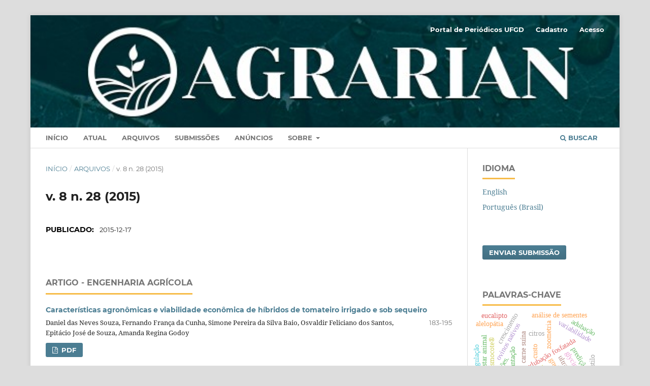

--- FILE ---
content_type: text/html; charset=utf-8
request_url: https://ojs.ufgd.edu.br/index.php/agrarian/issue/view/162
body_size: 29940
content:
<!DOCTYPE html>
<html lang="pt-BR" xml:lang="pt-BR">
<head>
	<meta charset="utf-8">
	<meta name="viewport" content="width=device-width, initial-scale=1.0">
	<title>
		v. 8 n. 28 (2015)
							| Agrarian
			</title>

	
<meta name="generator" content="Open Journal Systems 3.3.0.21" />
<link rel="alternate" type="application/atom+xml" href="https://ojs.ufgd.edu.br/agrarian/gateway/plugin/AnnouncementFeedGatewayPlugin/atom">
<link rel="alternate" type="application/rdf+xml" href="https://ojs.ufgd.edu.br/agrarian/gateway/plugin/AnnouncementFeedGatewayPlugin/rss">
<link rel="alternate" type="application/rss+xml" href="https://ojs.ufgd.edu.br/agrarian/gateway/plugin/AnnouncementFeedGatewayPlugin/rss2">
<!-- Google tag (gtag.js) -->
<!-- TAG PORTAL UFGD ANALYTICS -->
<script async src="https://www.googletagmanager.com/gtag/js?id=G-GHV8RKYTC4"></script>
<script>
  window.dataLayer = window.dataLayer || [];
  function gtag(){dataLayer.push(arguments);}
  gtag('js', new Date());

  gtag('config', 'G-GHV8RKYTC4');
</script>



<!-- Google tag (gtag.js) -->
<!-- TAG PORTAL AGRARIAN ANALYTICS -->
<script async src="https://www.googletagmanager.com/gtag/js?id=G-PXBZWCSS2F"></script>
<script>
  window.dataLayer = window.dataLayer || [];
  function gtag(){dataLayer.push(arguments);}
  gtag('js', new Date());

  gtag('config', 'G-PXBZWCSS2F');
</script>
	<link rel="stylesheet" href="https://ojs.ufgd.edu.br/agrarian/$$$call$$$/page/page/css?name=stylesheet" type="text/css" /><link rel="stylesheet" href="https://ojs.ufgd.edu.br/lib/pkp/styles/fontawesome/fontawesome.css?v=3.3.0.21" type="text/css" /><link rel="stylesheet" href="https://ojs.ufgd.edu.br/plugins/generic/doiInSummary/styles/doi.css?v=3.3.0.21" type="text/css" /><link rel="stylesheet" href="https://ojs.ufgd.edu.br/public/site/styleSheet.css?v=3.3.0.21" type="text/css" />
</head>
<body class="pkp_page_issue pkp_op_view has_site_logo" dir="ltr">

	<div class="pkp_structure_page">

				<header class="pkp_structure_head" id="headerNavigationContainer" role="banner">
						
 <nav class="cmp_skip_to_content" aria-label="Ir para os links de conteúdo">
	<a href="#pkp_content_main">Ir para o conteúdo principal</a>
	<a href="#siteNav">Ir para o menu de navegação principal</a>
		<a href="#pkp_content_footer">Ir para o rodapé</a>
</nav>

			<div class="pkp_head_wrapper">

				<div class="pkp_site_name_wrapper">
					<button class="pkp_site_nav_toggle">
						<span>Open Menu</span>
					</button>
										<div class="pkp_site_name">
																<a href="						https://ojs.ufgd.edu.br/agrarian/index
					" class="is_img">
							<img src="https://ojs.ufgd.edu.br/public/journals/2/pageHeaderLogoImage_pt_BR.jpg" width="583" height="111"  />
						</a>
										</div>
				</div>

				
				<nav class="pkp_site_nav_menu" aria-label="Navegação no Site">
					<a id="siteNav"></a>
					<div class="pkp_navigation_primary_row">
						<div class="pkp_navigation_primary_wrapper">
																				<ul id="navigationPrimary" class="pkp_navigation_primary pkp_nav_list">
								<li class="">
				<a href="https://ojs.ufgd.edu.br/index.php/agrarian">
					Início
				</a>
							</li>
								<li class="">
				<a href="https://ojs.ufgd.edu.br/agrarian/issue/current">
					Atual
				</a>
							</li>
								<li class="">
				<a href="https://ojs.ufgd.edu.br/agrarian/issue/archive">
					Arquivos
				</a>
							</li>
								<li class="">
				<a href="https://ojs.ufgd.edu.br/agrarian/about/submissions">
					Submissões
				</a>
							</li>
								<li class="">
				<a href="https://ojs.ufgd.edu.br/agrarian/announcement">
					Anúncios
				</a>
							</li>
								<li class="">
				<a href="https://ojs.ufgd.edu.br/agrarian/about">
					Sobre
				</a>
									<ul>
																					<li class="">
									<a href="https://ojs.ufgd.edu.br/agrarian/about">
										Sobre a Revista
									</a>
								</li>
																												<li class="">
									<a href="https://ojs.ufgd.edu.br/agrarian/about/editorialTeam">
										Equipe Editorial
									</a>
								</li>
																												<li class="">
									<a href="https://ojs.ufgd.edu.br/agrarian/about/privacy">
										Declaração de Privacidade
									</a>
								</li>
																												<li class="">
									<a href="https://ojs.ufgd.edu.br/agrarian/about/contact">
										Contato
									</a>
								</li>
																		</ul>
							</li>
			</ul>

				

																						<div class="pkp_navigation_search_wrapper">
									<a href="https://ojs.ufgd.edu.br/agrarian/search" class="pkp_search pkp_search_desktop">
										<span class="fa fa-search" aria-hidden="true"></span>
										Buscar
									</a>
								</div>
													</div>
					</div>
					<div class="pkp_navigation_user_wrapper" id="navigationUserWrapper">
							<ul id="navigationUser" class="pkp_navigation_user pkp_nav_list">
								<li class="profile">
				<a href="https://ojs.ufgd.edu.br">
					Portal de Periódicos UFGD
				</a>
							</li>
								<li class="profile">
				<a href="https://ojs.ufgd.edu.br/agrarian/user/register">
					Cadastro
				</a>
							</li>
								<li class="profile">
				<a href="https://ojs.ufgd.edu.br/agrarian/login">
					Acesso
				</a>
							</li>
										</ul>

					</div>
				</nav>
			</div><!-- .pkp_head_wrapper -->
		</header><!-- .pkp_structure_head -->

						<div class="pkp_structure_content has_sidebar">
			<div class="pkp_structure_main" role="main">
				<a id="pkp_content_main"></a>

<div class="page page_issue">

				<nav class="cmp_breadcrumbs" role="navigation" aria-label="Você está aqui:">
	<ol>
		<li>
			<a href="https://ojs.ufgd.edu.br/agrarian/index">
				Início
			</a>
			<span class="separator">/</span>
		</li>
		<li>
			<a href="https://ojs.ufgd.edu.br/agrarian/issue/archive">
				Arquivos
			</a>
			<span class="separator">/</span>
		</li>
		<li class="current" aria-current="page">
			<span aria-current="page">
									v. 8 n. 28 (2015)
							</span>
		</li>
	</ol>
</nav>
		<h1>
			v. 8 n. 28 (2015)
		</h1>
			<div class="obj_issue_toc">

		
		<div class="heading">

						
				
												
							<div class="published">
				<span class="label">
					Publicado:
				</span>
				<span class="value">
					2015-12-17
				</span>
			</div>
			</div>

		
		<div class="sections">
			<div class="section">
									<h2>
					Artigo - Engenharia Agrícola
				</h2>
						<ul class="cmp_article_list articles">
									<li>
						
	
<div class="obj_article_summary">
	
	<h3 class="title">
		<a id="article-2917" href="https://ojs.ufgd.edu.br/agrarian/article/view/2917">
			Características agronômicas e viabilidade econômica de híbridos de tomateiro irrigado e sob sequeiro
					</a>
	</h3>

				<div class="meta">
				<div class="authors">
			Daniel das Neves Souza, Fernando França da Cunha, Simone Pereira da Silva Baio, Osvaldir Feliciano dos Santos, Epitácio José de Souza, Amanda Regina Godoy
		</div>
		
							<div class="pages">
				183-195
			</div>
		
		
	</div>
	
			<ul class="galleys_links">
																									<li>
																										
	
							

<a class="obj_galley_link pdf" href="https://ojs.ufgd.edu.br/agrarian/article/view/2917/2413" aria-labelledby=article-2917>

		
	PDF

	</a>
				</li>
					</ul>
	
	
</div>
					</li>
							</ul>
				</div>
			<div class="section">
									<h2>
					Artigo - Fitotecnia
				</h2>
						<ul class="cmp_article_list articles">
									<li>
						
	
<div class="obj_article_summary">
	
	<h3 class="title">
		<a id="article-2427" href="https://ojs.ufgd.edu.br/agrarian/article/view/2427">
			Milho cultivado com doses de N em cobertura em sucessão a oleaginosas
					</a>
	</h3>

				<div class="meta">
				<div class="authors">
			Maira Cristina Pedrotti, Luiz Carlos Ferreira de Souza, Mirianny Elena de Freitas, Leonardo Darbelo Torres, Katiuça Sueko Tanaka, Simone Priscila Bottega, Jerusa Rech, Priscila Akemi Maquino
		</div>
		
							<div class="pages">
				115-123
			</div>
		
		
	</div>
	
			<ul class="galleys_links">
																									<li>
																										
	
							

<a class="obj_galley_link pdf" href="https://ojs.ufgd.edu.br/agrarian/article/view/2427/2376" aria-labelledby=article-2427>

		
	PDF

	</a>
				</li>
					</ul>
	
	
</div>
					</li>
									<li>
						
	
<div class="obj_article_summary">
	
	<h3 class="title">
		<a id="article-2670" href="https://ojs.ufgd.edu.br/agrarian/article/view/2670">
			Crescimento inicial de mudas de oliveira em competição com plantas daninhas
					</a>
	</h3>

				<div class="meta">
				<div class="authors">
			Larissa Madureira Martins, Maria do Céu Monteiro Cruz, Adelson Francisco de Oliveira, Miriã Cristina Pereira Fagundes, José Barbosa dos Santos
		</div>
		
							<div class="pages">
				124-132
			</div>
		
		
	</div>
	
			<ul class="galleys_links">
																									<li>
																										
	
							

<a class="obj_galley_link pdf" href="https://ojs.ufgd.edu.br/agrarian/article/view/2670/2519" aria-labelledby=article-2670>

		
	PDF

	</a>
				</li>
					</ul>
	
	
</div>
					</li>
									<li>
						
	
<div class="obj_article_summary">
	
	<h3 class="title">
		<a id="article-2707" href="https://ojs.ufgd.edu.br/agrarian/article/view/2707">
			Flutuação populacional de moscas-das-frutas em pomar de goiaba no município de Pindorama – SP
					</a>
	</h3>

				<div class="meta">
				<div class="authors">
			Rogério Teixeira Duarte, Ana Paula Machado Baptista, Wilson Carlos Pazini, Júlio César Galli
		</div>
		
							<div class="pages">
				133-138
			</div>
		
		
	</div>
	
			<ul class="galleys_links">
																									<li>
																										
	
							

<a class="obj_galley_link pdf" href="https://ojs.ufgd.edu.br/agrarian/article/view/2707/2399" aria-labelledby=article-2707>

		
	PDF

	</a>
				</li>
					</ul>
	
	
</div>
					</li>
									<li>
						
	
<div class="obj_article_summary">
	
	<h3 class="title">
		<a id="article-2713" href="https://ojs.ufgd.edu.br/agrarian/article/view/2713">
			Qualidade de mudas de mamão produzidas em substrato com esterco caprino e doses de superfosfato simples
					</a>
	</h3>

				<div class="meta">
				<div class="authors">
			Rafaela Ribeiro de Souza, Sammy Sidney Rocha Matias, Raphael Reis da Silva, Roberto Lustosa Silva, Jessica Stelly Mendes Barbosa
		</div>
		
							<div class="pages">
				139-146
			</div>
		
		
	</div>
	
			<ul class="galleys_links">
																									<li>
																										
	
							

<a class="obj_galley_link pdf" href="https://ojs.ufgd.edu.br/agrarian/article/view/2713/2400" aria-labelledby=article-2713>

		
	PDF

	</a>
				</li>
					</ul>
	
	
</div>
					</li>
									<li>
						
	
<div class="obj_article_summary">
	
	<h3 class="title">
		<a id="article-3107" href="https://ojs.ufgd.edu.br/agrarian/article/view/3107">
			Idade de transplantio e poda de raízes nuas de mudas de beterraba sob manejo orgânico
					</a>
	</h3>

				<div class="meta">
				<div class="authors">
			Diego Mathias Natal da Silva, Ricardo Borges Teodoro, Fábio Luiz de Oliveira, Mateus Augusto Lima Quaresma, Claudenir Fávero
		</div>
		
							<div class="pages">
				147-154
			</div>
		
		
	</div>
	
			<ul class="galleys_links">
																									<li>
																										
	
							

<a class="obj_galley_link pdf" href="https://ojs.ufgd.edu.br/agrarian/article/view/3107/2401" aria-labelledby=article-3107>

		
	PDF

	</a>
				</li>
					</ul>
	
	
</div>
					</li>
									<li>
						
	
<div class="obj_article_summary">
	
	<h3 class="title">
		<a id="article-3410" href="https://ojs.ufgd.edu.br/agrarian/article/view/3410">
			Aluminium silicate fertilization in the quality of wheat seeds under salt stress
					</a>
	</h3>

				<div class="meta">
				<div class="authors">
			César Iván Suárez Castellanos, Cristiane Deuner, Mariana Peil da Rosa, Alberto Bohn, Antonio Carlos Souza Albuquerque Barros
		</div>
		
							<div class="pages">
				155-164
			</div>
		
		
	</div>
	
			<ul class="galleys_links">
																									<li>
																										
	
							

<a class="obj_galley_link pdf" href="https://ojs.ufgd.edu.br/agrarian/article/view/3410/2402" aria-labelledby=article-3410>

		
	PDF

	</a>
				</li>
					</ul>
	
	
</div>
					</li>
									<li>
						
	
<div class="obj_article_summary">
	
	<h3 class="title">
		<a id="article-3096" href="https://ojs.ufgd.edu.br/agrarian/article/view/3096">
			Fungicides used on postharvest bananas
					</a>
	</h3>

				<div class="meta">
				<div class="authors">
			Marcelo Vieira Ferraz, Luis Carlos Ferreira de Almeida, Marcos Vieira Ferraz
		</div>
		
							<div class="pages">
				165-169
			</div>
		
		
	</div>
	
			<ul class="galleys_links">
																									<li>
																										
	
							

<a class="obj_galley_link pdf" href="https://ojs.ufgd.edu.br/agrarian/article/view/3096/2415" aria-labelledby=article-3096>

		
	PDF

	</a>
				</li>
					</ul>
	
	
</div>
					</li>
							</ul>
				</div>
			<div class="section">
									<h2>
					Artigo - Ciência do Solo
				</h2>
						<ul class="cmp_article_list articles">
									<li>
						
	
<div class="obj_article_summary">
	
	<h3 class="title">
		<a id="article-3172" href="https://ojs.ufgd.edu.br/agrarian/article/view/3172">
			Correlação dos componentes tecnológicos da cana-de-açúcar com a quantidade de carbono orgânico num latossolo em Rio Brilhante, MS
					</a>
	</h3>

				<div class="meta">
				<div class="authors">
			Rafael Montanari, Max Alexandre Oliveira Honorato, Arthur Pereira da Silva, Elizeu de Souza Lima, Adriany Rodrigues Correa, Douglas Martins Pereira Pellin, Evelize Nayara Santana da Silva
		</div>
		
							<div class="pages">
				170-182
			</div>
		
		
	</div>
	
			<ul class="galleys_links">
																									<li>
																										
	
							

<a class="obj_galley_link pdf" href="https://ojs.ufgd.edu.br/agrarian/article/view/3172/2412" aria-labelledby=article-3172>

		
	PDF

	</a>
				</li>
					</ul>
	
	
</div>
					</li>
							</ul>
				</div>
			<div class="section">
									<h2>
					Comunicações Científicas
				</h2>
						<ul class="cmp_article_list articles">
									<li>
						
	
<div class="obj_article_summary">
	
	<h3 class="title">
		<a id="article-2923" href="https://ojs.ufgd.edu.br/agrarian/article/view/2923">
			A peliculização deve ser feita antes ou após a embebição de sementes de tomate com paclobutrazol?
					</a>
	</h3>

				<div class="meta">
				<div class="authors">
			Aniela Pilar Campos de Melo, Alexsander Seleguini, Valquíria da Rocha Santos Veloso
		</div>
		
							<div class="pages">
				210-215
			</div>
		
		
	</div>
	
			<ul class="galleys_links">
																									<li>
																										
	
							

<a class="obj_galley_link pdf" href="https://ojs.ufgd.edu.br/agrarian/article/view/2923/2417" aria-labelledby=article-2923>

		
	PDF

	</a>
				</li>
					</ul>
	
	
</div>
					</li>
							</ul>
				</div>
			<div class="section">
									<h2>
					Artigo - Produção animal
				</h2>
						<ul class="cmp_article_list articles">
									<li>
						
	
<div class="obj_article_summary">
	
	<h3 class="title">
		<a id="article-2823" href="https://ojs.ufgd.edu.br/agrarian/article/view/2823">
			Vitamina A em dietas para juvenis de tilápia do Nilo
					</a>
	</h3>

				<div class="meta">
				<div class="authors">
			Vanessa Lewandowski, Edionei Maico Fries, Jhonis Ernzen Pessini, Altevir Signor, Aldi Feiden, Wilson Rogério Boscolo
		</div>
		
							<div class="pages">
				196-203
			</div>
		
		
	</div>
	
			<ul class="galleys_links">
																									<li>
																										
	
							

<a class="obj_galley_link pdf" href="https://ojs.ufgd.edu.br/agrarian/article/view/2823/2414" aria-labelledby=article-2823>

		
	PDF

	</a>
				</li>
					</ul>
	
	
</div>
					</li>
									<li>
						
	
<div class="obj_article_summary">
	
	<h3 class="title">
		<a id="article-3099" href="https://ojs.ufgd.edu.br/agrarian/article/view/3099">
			Exigência de proteína digestível para alevinos de Pacu (piaractus mesopotamicus) alimentados com ração à base de farelo de soja
					</a>
	</h3>

				<div class="meta">
				<div class="authors">
			Milene Neves, Rafael Ernesto Balen, Fábio Meurer, Gilmar Baumgartner, Alcyr Ferreira Braga
		</div>
		
							<div class="pages">
				204-209
			</div>
		
		
	</div>
	
			<ul class="galleys_links">
																									<li>
																										
	
							

<a class="obj_galley_link pdf" href="https://ojs.ufgd.edu.br/agrarian/article/view/3099/2416" aria-labelledby=article-3099>

		
	PDF

	</a>
				</li>
					</ul>
	
	
</div>
					</li>
							</ul>
				</div>
		</div><!-- .sections -->
</div>
	</div>

	</div><!-- pkp_structure_main -->

									<div class="pkp_structure_sidebar left" role="complementary" aria-label="Barra lateral">
				<div class="pkp_block block_language">
	<h2 class="title">
		Idioma
	</h2>

	<div class="content">
		<ul>
							<li class="locale_en_US" lang="en-US">
					<a href="https://ojs.ufgd.edu.br/agrarian/user/setLocale/en_US?source=%2Findex.php%2Fagrarian%2Fissue%2Fview%2F162">
						English
					</a>
				</li>
							<li class="locale_pt_BR current" lang="pt-BR">
					<a href="https://ojs.ufgd.edu.br/agrarian/user/setLocale/pt_BR?source=%2Findex.php%2Fagrarian%2Fissue%2Fview%2F162">
						Português (Brasil)
					</a>
				</li>
					</ul>
	</div>
</div><!-- .block_language -->
<div class="pkp_block block_make_submission">
	<h2 class="pkp_screen_reader">
		Enviar Submissão
	</h2>

	<div class="content">
		<a class="block_make_submission_link" href="https://ojs.ufgd.edu.br/agrarian/about/submissions">
			Enviar Submissão
		</a>
	</div>
</div>
<div class="pkp_block block_Keywordcloud">
	<h2 class="title">Palavras-chave</h2>
	<div class="content" id='wordcloud'></div>

	<script>
		function randomColor() {
			var colors = ['#1f77b4', '#ff7f0e', '#2ca02c', '#d62728', '#9467bd', '#8c564b', '#e377c2', '#7f7f7f', '#bcbd22', '#17becf'];
			return colors[Math.floor(Math.random()*colors.length)];
		}

					document.addEventListener("DOMContentLoaded", function() {
				var keywords = [{"text":"citros","size":1},{"text":"custo","size":1},{"text":"implanta\u00e7\u00e3o","size":1},{"text":"opera\u00e7\u00f5es.","size":1},{"text":"aduba\u00e7\u00e3o fosfatada","size":1},{"text":"rizobact\u00e9rias e disponibiliza\u00e7\u00e3o de f\u00f3sforo","size":1},{"text":"mensura\u00e7\u00e3o in vivo","size":1},{"text":"desenvolvimento corporal","size":1},{"text":"ovinos nativos","size":1},{"text":"zoometria","size":1},{"text":"glycine max","size":1},{"text":"qualidade de semente","size":1},{"text":"an\u00e1lise de sementes","size":1},{"text":"crescimento","size":1},{"text":"variabilidade","size":1},{"text":"vigor","size":1},{"text":"piper hispidinervium","size":1},{"text":"inibi\u00e7\u00e3o","size":1},{"text":"germina\u00e7\u00e3o","size":1},{"text":"alelop\u00e1tia","size":1},{"text":"bovinos de leite","size":1},{"text":"gnrh","size":1},{"text":"cisto ovariano e progesterona.","size":1},{"text":"bem-estar animal","size":1},{"text":"estresse t\u00e9rmico","size":1},{"text":"termorregula\u00e7\u00e3o","size":1},{"text":"caracter\u00edsticas de carca\u00e7a","size":1},{"text":"carne su\u00edna","size":1},{"text":"predi\u00e7\u00e3o","size":1},{"text":"ultrassom","size":1},{"text":"anti-helm\u00edntico","size":1},{"text":"helmintos","size":1},{"text":"nemat\u00f3ides","size":1},{"text":"ovelhas","size":1},{"text":"an\u00e1lise econ\u00f4mica","size":1},{"text":"irriga\u00e7\u00e3o por gotejamento","size":1},{"text":"olericultura","size":1},{"text":"solanum lycopersicum l.","size":1},{"text":"aduba\u00e7\u00e3o","size":1},{"text":"eucalipto","size":1},{"text":"osmocote\u00ae","size":1},{"text":"produ\u00e7\u00e3o de mudas","size":1},{"text":"bay\u00f3var","size":1},{"text":"brachiaria brizantha","size":1},{"text":"ciclo diesel","size":1},{"text":"etanol hidratado","size":1},{"text":"gases poluentes","size":1},{"text":"trator agr\u00edcola","size":1},{"text":"brs estilo","size":1},{"text":"densidade de semeadura","size":1}];
				var totalWeight = 0;
				var width = 300;
				var height = 200;
				var transitionDuration = 200;
				var length_keywords = keywords.length;
				var layout = d3.layout.cloud();

				layout.size([width, height])
					.words(keywords)
					.fontSize(function(d)
					{
						return fontSize(+d.size);
					})
					.on('end', draw);

				var svg = d3.select("#wordcloud").append("svg")
					.attr("viewBox", "0 0 " + width + " " + height)
					.attr("width", '100%');

				function update() {
					var words = layout.words();
					fontSize = d3.scaleLinear().range([16, 34]);
					if (words.length) {
						fontSize.domain([+words[words.length - 1].size || 1, +words[0].size]);
					}
				}

				keywords.forEach(function(item,index){totalWeight += item.size;});

				update();

				function draw(words, bounds) {
					var w = layout.size()[0],
						h = layout.size()[1];

					scaling = bounds
						? Math.min(
							w / Math.abs(bounds[1].x - w / 2),
							w / Math.abs(bounds[0].x - w / 2),
							h / Math.abs(bounds[1].y - h / 2),
							h / Math.abs(bounds[0].y - h / 2),
						) / 2
						: 1;

					svg
					.append("g")
					.attr(
						"transform",
						"translate(" + [w >> 1, h >> 1] + ")scale(" + scaling + ")",
					)
					.selectAll("text")
						.data(words)
					.enter().append("text")
						.style("font-size", function(d) { return d.size + "px"; })
						.style("font-family", 'serif')
						.style("fill", randomColor)
						.style('cursor', 'pointer')
						.style('opacity', 0.7)
						.attr('class', 'keyword')
						.attr("text-anchor", "middle")
						.attr("transform", function(d) {
							return "translate(" + [d.x, d.y] + ")rotate(" + d.rotate + ")";
						})
						.text(function(d) { return d.text; })
						.on("click", function(d, i){
							window.location = "https://ojs.ufgd.edu.br/agrarian/search?query=QUERY_SLUG".replace(/QUERY_SLUG/, encodeURIComponent(''+d.text+''));
						})
						.on("mouseover", function(d, i) {
							d3.select(this).transition()
								.duration(transitionDuration)
								.style('font-size',function(d) { return (d.size + 3) + "px"; })
								.style('opacity', 1);
						})
						.on("mouseout", function(d, i) {
							d3.select(this).transition()
								.duration(transitionDuration)
								.style('font-size',function(d) { return d.size + "px"; })
								.style('opacity', 0.7);
						})
						.on('resize', function() { update() });
				}

				layout.start();

			});
			</script>
</div>
<div class="pkp_block block_custom" id="customblock-indexadores">
	<h2 class="title pkp_screen_reader">indexadores</h2>
	<div class="content">
		<p>Indexadores</p>
<p><a title="DOAJ - Agrarian" href="https://doaj.org/toc/1984-2538?source=%7B%22query%22%3A%7B%22filtered%22%3A%7B%22filter%22%3A%7B%22bool%22%3A%7B%22must%22%3A%5B%7B%22terms%22%3A%7B%22index.issn.exact%22%3A%5B%221984-2538%22%5D%7D%7D%2C%7B%22term%22%3A%7B%22_type%22%3A%22article%22%7D%7D%5D%7D%7D%2C%22query%22%3A%7B%22match_all%22%3A%7B%7D%7D%7D%7D%2C%22from%22%3A0%2C%22size%22%3A100%7D" target="_blank">Directory of Open Access Journals - DOAJ</a></p>
<p><a title="ROAD - Agrarian" href="https://portal.issn.org/resource/ISSN/1984-2538" target="_blank">Directory of Open Access scholarly Resources - ROAD</a></p>
<p><a title="PKP INDEX - Agrarian" href="http://index.pkp.sfu.ca/index.php/browse/index/1418" target="_blank">Public Knowledge Project - PKP INDEX</a></p>
<p><a title="Google Scholar - Agrarian" href="https://scholar.google.com.br/citations?user=SKnvYXMAAAAJ&amp;hl=pt-BR" target="_blank">Google&nbsp;Scholar&nbsp; - Diret&oacute;rio Acad&ecirc;mico do Google</a></p>
<p><a title="Latindex - Agrarian" href="http://www.latindex.org/latindex/ficha?folio=17893" target="_blank">Latindex - Sistema Regional de Informa&ccedil;&atilde;o em Linha para Revistas Cient&iacute;ficas de Am&eacute;rica Latina, o Caribe, Espanha e Portugal</a></p>
<p><a title="Agrarian - Index Copernicus" href="https://journals.indexcopernicus.com/search/details?jmlId=9179&amp;org=Revista%20Agrarian,p9179,3.html" target="_blank">Index Copernicus International</a></p>
<p><a title="RCAAP - Agrarian" href="http://diretorio.rcaap.pt/handle/1/350" target="_blank">Reposit&oacute;rio Cient&iacute;fico de Acesso Aberto de Portugal (RCAAP)</a></p>
	</div>
</div>
<div class="pkp_block block_browse">
	<h2 class="title">
		Navegar
	</h2>

	<nav class="content" role="navigation" aria-label="Navegar">
		<ul>
					</ul>
	</nav>
</div><!-- .block_browse -->
<link rel="stylesheet" type="text/css" href="">
<div class="shariff pkp_block plugins_generic_shariff" data-lang=""
	data-services="[]"
	data-mail-url="mailto:"
	data-mail-body=https://ojs.ufgd.edu.br/agrarian/issue/view
	data-backend-url=""
	data-theme=""
	data-orientation=""
	data-url="">
</div>
<script src=""></script>
<div class="pkp_block block_developed_by">
	<div class="content">
		<span class="title">Artigos mais lidos</span>
			<ul class="most_read">
							<li class="most_read_article">
					<div class="most_read_article_title"><a href="https://ojs.ufgd.edu.br/agrarian/article/view/75">Influência da densidade de semeadura sobre características agronômicas na cultura da soja</a></div>
					<div class="most_read_article_journal"><span class="fa fa-eye"></span> 584</div>


			</li>
							<li class="most_read_article">
					<div class="most_read_article_title"><a href="https://ojs.ufgd.edu.br/agrarian/article/view/17176">Carbono e matéria orgânica do solo em sistema de manejo de produção de pastagem: uma revisão sistemática com meta-análise</a></div>
					<div class="most_read_article_journal"><span class="fa fa-eye"></span> 443</div>


			</li>
							<li class="most_read_article">
					<div class="most_read_article_title"><a href="https://ojs.ufgd.edu.br/agrarian/article/view/813">Avaliação econômica de três diferentes sistemas de produção de leite na região do Alto Pantanal Sul-mato-grossense</a></div>
					<div class="most_read_article_journal"><span class="fa fa-eye"></span> 385</div>


			</li>
							<li class="most_read_article">
					<div class="most_read_article_title"><a href="https://ojs.ufgd.edu.br/agrarian/article/view/264">Custo de implantação de pomar de laranja Pêra no município de Cassilândia-MS</a></div>
					<div class="most_read_article_journal"><span class="fa fa-eye"></span> 360</div>


			</li>
							<li class="most_read_article">
					<div class="most_read_article_title"><a href="https://ojs.ufgd.edu.br/agrarian/article/view/8571">Bioestimulantes no crescimento vegetal e desempenho agronômico do feijão-comum de ciclo superprecoce</a></div>
					<div class="most_read_article_journal"><span class="fa fa-eye"></span> 358</div>


			</li>
						</ul>
	</div>
</div>
<div class="pkp_block block_custom" id="customblock-revista-preservada-em">
	<h2 class="title">Revista preservada em:</h2>
	<div class="content">
		<p><a title="ISSN Portal" href="https://portal.issn.org/resource/ISSN/1984-2538" target="_blank" rel="noopener"><img src="https://cariniana.ibict.br/wp-content/uploads/2022/06/logo-cariniana-4.png" alt="Cariniana | Rede Brasileira de Serviços de Preservação Digital"></a></p>
	</div>
</div>

			</div><!-- pkp_sidebar.left -->
			</div><!-- pkp_structure_content -->

<div class="pkp_structure_footer_wrapper" role="contentinfo">
	<a id="pkp_content_footer"></a>

	<div class="pkp_structure_footer">

					<div class="pkp_footer_content">
				<p><strong>Revista Agrarian</strong></p>
<p>UFGD - Univerdidade Federal da Grande Dourados</p>
<p>FCA - Faculdade de Ciências Agrárias</p>
<p>Rodovia Dourados Itahum, km 12, <span style="font-size: 0.875rem;">Cidade Universitária, CEP: </span>79804-970 - Dourados, MS, Brasil</p>
<p> </p>
			</div>
		
		<div class="pkp_brand_footer" role="complementary">
			<a href="https://ojs.ufgd.edu.br/agrarian/about/aboutThisPublishingSystem">
				<img alt="Mais informações sobre o sistema de publicação, a plataforma e o fluxo de publicação do OJS/PKP." src="https://ojs.ufgd.edu.br/templates/images/ojs_brand.png">
			</a>
		</div>
	</div>
</div><!-- pkp_structure_footer_wrapper -->

</div><!-- pkp_structure_page -->

<script src="https://ojs.ufgd.edu.br/lib/pkp/lib/vendor/components/jquery/jquery.min.js?v=3.3.0.21" type="text/javascript"></script><script src="https://ojs.ufgd.edu.br/lib/pkp/lib/vendor/components/jqueryui/jquery-ui.min.js?v=3.3.0.21" type="text/javascript"></script><script src="https://ojs.ufgd.edu.br/plugins/themes/default/js/lib/popper/popper.js?v=3.3.0.21" type="text/javascript"></script><script src="https://ojs.ufgd.edu.br/plugins/themes/default/js/lib/bootstrap/util.js?v=3.3.0.21" type="text/javascript"></script><script src="https://ojs.ufgd.edu.br/plugins/themes/default/js/lib/bootstrap/dropdown.js?v=3.3.0.21" type="text/javascript"></script><script src="https://ojs.ufgd.edu.br/plugins/themes/default/js/main.js?v=3.3.0.21" type="text/javascript"></script><script src="https://d3js.org/d3.v4.js?v=3.3.0.21" type="text/javascript"></script><script src="https://cdn.jsdelivr.net/gh/holtzy/D3-graph-gallery@master/LIB/d3.layout.cloud.js?v=3.3.0.21" type="text/javascript"></script><script type="text/javascript">
(function (w, d, s, l, i) { w[l] = w[l] || []; var f = d.getElementsByTagName(s)[0],
j = d.createElement(s), dl = l != 'dataLayer' ? '&l=' + l : ''; j.async = true; 
j.src = 'https://www.googletagmanager.com/gtag/js?id=' + i + dl; f.parentNode.insertBefore(j, f); 
function gtag(){dataLayer.push(arguments)}; gtag('js', new Date()); gtag('config', i); })
(window, document, 'script', 'dataLayer', 'UA-71964073-1');
</script>


</body>
</html>
